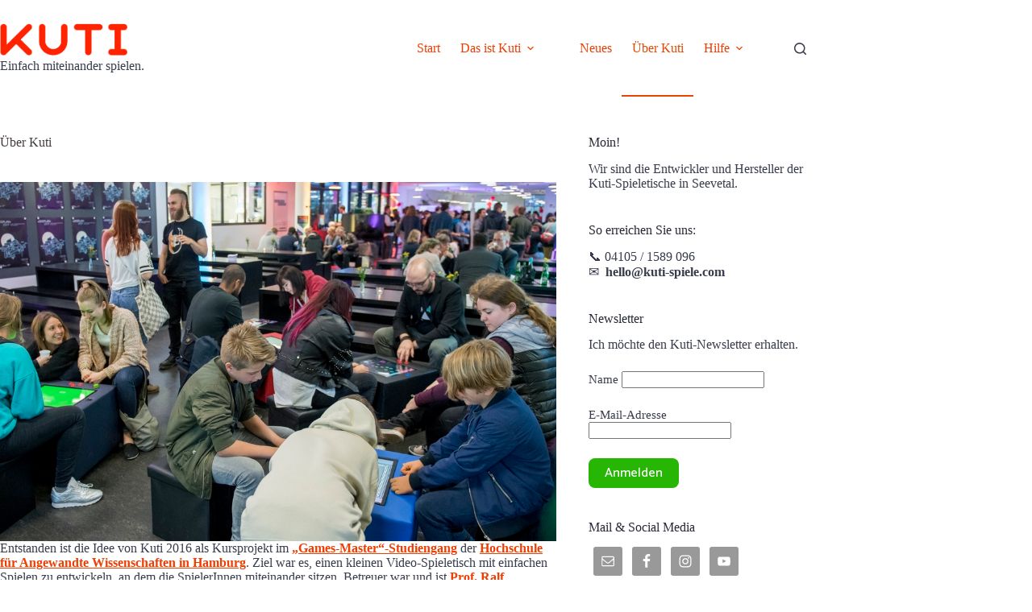

--- FILE ---
content_type: text/css
request_url: https://kuti-spiele.com/wp-content/themes/blocksy-child/style.css?ver=6.9
body_size: 78
content:
/*
 Theme Name:   Blocksy Child
 Description:  Blocksy Child Theme
 Author:       Philip Hirt
 Author URI:   https://philiphirt.de
 Template:     blocksy
 Version:      1.0
 Text Domain:  blocksy-child
*/

#header [data-row*=middle] {
    /*background:red;*/
}